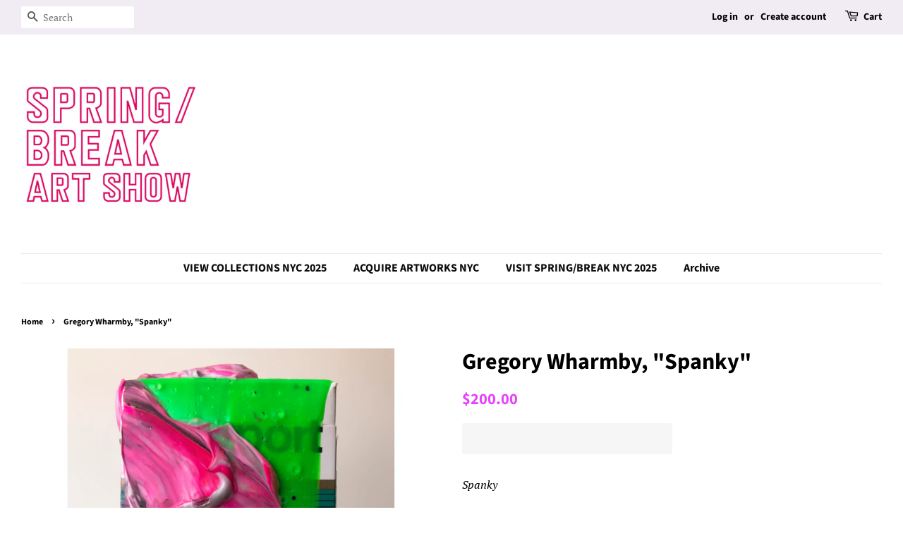

--- FILE ---
content_type: text/css
request_url: https://springbreakartfair.com/cdn/shop/t/4/assets/theme.scss.css?v=44576563697645568841759259399
body_size: 8002
content:
@font-face{font-family:Source Sans Pro;font-weight:700;font-style:normal;src:url(//springbreakartfair.com/cdn/fonts/source_sans_pro/sourcesanspro_n7.41cbad1715ffa6489ec3aab1c16fda6d5bdf2235.woff2?h1=c3ByaW5nYnJlYWthcnRmYWlyLmNvbQ&h2=c3ByaW5nLWJyZWFrLWFydC1zaG93LmFjY291bnQubXlzaG9waWZ5LmNvbQ&hmac=4c30803bba47cf38094f5a354c215744370bab5cf23ce17260bc64ecd3a8d2ef) format("woff2"),url(//springbreakartfair.com/cdn/fonts/source_sans_pro/sourcesanspro_n7.01173495588557d2be0eb2bb2ecdf8e4f01cf917.woff?h1=c3ByaW5nYnJlYWthcnRmYWlyLmNvbQ&h2=c3ByaW5nLWJyZWFrLWFydC1zaG93LmFjY291bnQubXlzaG9waWZ5LmNvbQ&hmac=0a1b0b82dc369c79e1d2f93cdfc6299cdc7f78a4c66472b9cc5710c0f6aa5344) format("woff")}@font-face{font-family:"PT Serif";font-weight:400;font-style:normal;src:url(//springbreakartfair.com/cdn/fonts/pt_serif/ptserif_n4.5dc26655329dc6264a046fc444eea109ea514d3d.woff2?h1=c3ByaW5nYnJlYWthcnRmYWlyLmNvbQ&h2=c3ByaW5nLWJyZWFrLWFydC1zaG93LmFjY291bnQubXlzaG9waWZ5LmNvbQ&hmac=092a2767b0930f8c8d475116506ed66ac1d9494c9bbade8a2b2140f9fc5b952f) format("woff2"),url(//springbreakartfair.com/cdn/fonts/pt_serif/ptserif_n4.1549d2c00b7c71aa534c98bf662cdf9b8ae01b92.woff?h1=c3ByaW5nYnJlYWthcnRmYWlyLmNvbQ&h2=c3ByaW5nLWJyZWFrLWFydC1zaG93LmFjY291bnQubXlzaG9waWZ5LmNvbQ&hmac=c486b3cf1d1fb1afb6950c903cc6dc9b7b6d3b7d3f986d25258ccaecf305e9d3) format("woff")}@font-face{font-family:Source Sans Pro;font-weight:700;font-style:normal;src:url(//springbreakartfair.com/cdn/fonts/source_sans_pro/sourcesanspro_n7.41cbad1715ffa6489ec3aab1c16fda6d5bdf2235.woff2?h1=c3ByaW5nYnJlYWthcnRmYWlyLmNvbQ&h2=c3ByaW5nLWJyZWFrLWFydC1zaG93LmFjY291bnQubXlzaG9waWZ5LmNvbQ&hmac=4c30803bba47cf38094f5a354c215744370bab5cf23ce17260bc64ecd3a8d2ef) format("woff2"),url(//springbreakartfair.com/cdn/fonts/source_sans_pro/sourcesanspro_n7.01173495588557d2be0eb2bb2ecdf8e4f01cf917.woff?h1=c3ByaW5nYnJlYWthcnRmYWlyLmNvbQ&h2=c3ByaW5nLWJyZWFrLWFydC1zaG93LmFjY291bnQubXlzaG9waWZ5LmNvbQ&hmac=0a1b0b82dc369c79e1d2f93cdfc6299cdc7f78a4c66472b9cc5710c0f6aa5344) format("woff")}@font-face{font-family:"PT Serif";font-weight:700;font-style:normal;src:url(//springbreakartfair.com/cdn/fonts/pt_serif/ptserif_n7.05b01f581be1e3c8aaf548f8c90656344869b497.woff2?h1=c3ByaW5nYnJlYWthcnRmYWlyLmNvbQ&h2=c3ByaW5nLWJyZWFrLWFydC1zaG93LmFjY291bnQubXlzaG9waWZ5LmNvbQ&hmac=9263937f44156887ef9afdca8f65a1e72886148fd338f31e179edd0637a34659) format("woff2"),url(//springbreakartfair.com/cdn/fonts/pt_serif/ptserif_n7.f17e4873a71012cbec67e4ce660216ff0a1a81c8.woff?h1=c3ByaW5nYnJlYWthcnRmYWlyLmNvbQ&h2=c3ByaW5nLWJyZWFrLWFydC1zaG93LmFjY291bnQubXlzaG9waWZ5LmNvbQ&hmac=ac1fa736c1f76210d640d856daf4eb235a6ba16f47817b9d62f456a79fe73fc9) format("woff")}@font-face{font-family:"PT Serif";font-weight:400;font-style:italic;src:url(//springbreakartfair.com/cdn/fonts/pt_serif/ptserif_i4.1afa02f8df7ccae6643176d4e6d154b743bbe421.woff2?h1=c3ByaW5nYnJlYWthcnRmYWlyLmNvbQ&h2=c3ByaW5nLWJyZWFrLWFydC1zaG93LmFjY291bnQubXlzaG9waWZ5LmNvbQ&hmac=0a788cefbae8d9efb07d36147dd53e53c1735ff71712ed50f1f1a40cc6595535) format("woff2"),url(//springbreakartfair.com/cdn/fonts/pt_serif/ptserif_i4.7f2e0dc06d42deb66485d571450c1756b37093e3.woff?h1=c3ByaW5nYnJlYWthcnRmYWlyLmNvbQ&h2=c3ByaW5nLWJyZWFrLWFydC1zaG93LmFjY291bnQubXlzaG9waWZ5LmNvbQ&hmac=2145b51032040b6d4c70cdc0ac4d95675771f8c2b7ac0ae9da578bc9aec0235a) format("woff")}@font-face{font-family:"PT Serif";font-weight:700;font-style:italic;src:url(//springbreakartfair.com/cdn/fonts/pt_serif/ptserif_i7.4ff1f7baaf6f5304a2181c5d610af6ed12b35185.woff2?h1=c3ByaW5nYnJlYWthcnRmYWlyLmNvbQ&h2=c3ByaW5nLWJyZWFrLWFydC1zaG93LmFjY291bnQubXlzaG9waWZ5LmNvbQ&hmac=a1b36f48de9bb2cba612692545230c3c20d833a9770d3bdd9edb2bbdb506a876) format("woff2"),url(//springbreakartfair.com/cdn/fonts/pt_serif/ptserif_i7.2848bc6aae0dac68eb07fe4fc086069a0c77264c.woff?h1=c3ByaW5nYnJlYWthcnRmYWlyLmNvbQ&h2=c3ByaW5nLWJyZWFrLWFydC1zaG93LmFjY291bnQubXlzaG9waWZ5LmNvbQ&hmac=2bb57eb90df9bb363b50b07eedd6f2ecc95b4051049e3816449a2f53db73c07c) format("woff")}@font-face{font-family:Source Sans Pro;font-weight:900;font-style:normal;src:url(//springbreakartfair.com/cdn/fonts/source_sans_pro/sourcesanspro_n9.1e67acf3c80599aabb74136a2bc4be83e9bfb685.woff2?h1=c3ByaW5nYnJlYWthcnRmYWlyLmNvbQ&h2=c3ByaW5nLWJyZWFrLWFydC1zaG93LmFjY291bnQubXlzaG9waWZ5LmNvbQ&hmac=a949dc36819de60b0268bcb92385abded2ce5e97b477650ee865a6ea91b33d79) format("woff2"),url(//springbreakartfair.com/cdn/fonts/source_sans_pro/sourcesanspro_n9.2ba8dc05dbd13b357d2dde6bd29738581d84ee80.woff?h1=c3ByaW5nYnJlYWthcnRmYWlyLmNvbQ&h2=c3ByaW5nLWJyZWFrLWFydC1zaG93LmFjY291bnQubXlzaG9waWZ5LmNvbQ&hmac=e0607e02aacbb0e58d0a3b684afa9e15d31f5c43a0d54d0a0ac8a40ba0dbbd9b) format("woff")}.placeholder-svg,.icon--placeholder{display:block;fill:#00000059;background-color:#0000000d;width:100%;height:100%;max-width:100%;max-height:100%;border:1px solid rgba(0,0,0,.15)}.placeholder-noblocks{padding:40px;text-align:center}.placeholder-background{position:absolute;top:0;right:0;bottom:0;left:0}.placeholder-background .icon{border:0}.image-bar__content .placeholder-image{position:absolute;top:0;left:0}.grid-link__image-centered .placeholder-svg{height:initial;max-height:initial}.mfp-bg{top:0;left:0;width:100%;height:100%;z-index:1042;overflow:hidden;position:fixed;background:#fff;opacity:1;filter:alpha(opacity=100)}.mfp-wrap{top:0;left:0;width:100%;height:100%;z-index:1043;position:fixed;outline:none!important;-webkit-backface-visibility:hidden}.mfp-container{text-align:center;position:absolute;width:100%;height:100%;left:0;top:0;padding:0 8px;-webkit-box-sizing:border-box;-moz-box-sizing:border-box;box-sizing:border-box}.mfp-container:before{content:"";display:inline-block;height:100%;vertical-align:middle}.mfp-align-top .mfp-container:before{display:none}.mfp-content{position:relative;display:inline-block;vertical-align:middle;margin:0 auto;text-align:left;z-index:1045}.mfp-inline-holder .mfp-content,.mfp-ajax-holder .mfp-content{width:100%;cursor:auto}.mfp-ajax-cur{cursor:progress}.mfp-zoom-out-cur,.mfp-zoom-out-cur .mfp-image-holder .mfp-close{cursor:-moz-zoom-out;cursor:-webkit-zoom-out;cursor:zoom-out}.mfp-zoom{cursor:pointer;cursor:-webkit-zoom-in;cursor:-moz-zoom-in;cursor:zoom-in}.mfp-auto-cursor .mfp-content{cursor:auto}.mfp-close,.mfp-arrow,.mfp-preloader,.mfp-counter{-webkit-user-select:none;-moz-user-select:none;user-select:none}.mfp-loading.mfp-figure{display:none}.mfp-hide{display:none!important}.mfp-preloader{color:#ccc;position:absolute;top:50%;width:auto;text-align:center;margin-top:-.8em;left:8px;right:8px;z-index:1044}.mfp-preloader a{color:#ccc}.mfp-preloader a:hover{color:#fff}.mfp-s-ready .mfp-preloader,.mfp-s-error .mfp-content{display:none}button.mfp-close,button.mfp-arrow{overflow:visible;cursor:pointer;background:transparent;border:0;-webkit-appearance:none;display:block;outline:none;padding:0;z-index:1046;-webkit-box-shadow:none;box-shadow:none}button::-moz-focus-inner{padding:0;border:0}.mfp-close{width:44px;height:44px;line-height:44px;position:absolute;right:0;top:0;text-decoration:none;text-align:center;opacity:.65;filter:alpha(opacity=65);padding:0 0 18px 10px;color:#000;font-style:normal;font-size:28px;font-family:Arial,Baskerville,monospace}.mfp-close:hover,.mfp-close:focus{opacity:1;filter:alpha(opacity=100)}.mfp-close:active{top:1px}.mfp-close-btn-in .mfp-close{color:#333}.mfp-image-holder .mfp-close,.mfp-iframe-holder .mfp-close{color:#fff;right:-6px;text-align:right;padding-right:6px;width:100%}.mfp-counter{position:absolute;top:0;right:0;color:#ccc;font-size:12px;line-height:18px;white-space:nowrap}.mfp-arrow{position:absolute;opacity:.65;filter:alpha(opacity=65);margin:-55px 0 0;top:50%;padding:0;width:90px;height:110px;-webkit-tap-highlight-color:rgba(0,0,0,0)}.mfp-arrow:active{margin-top:-54px}.mfp-arrow:hover,.mfp-arrow:focus{opacity:1;filter:alpha(opacity=100)}.mfp-arrow:before,.mfp-arrow:after,.mfp-arrow .mfp-b,.mfp-arrow .mfp-a{content:"";display:block;width:0;height:0;position:absolute;left:0;top:0;margin-top:35px;margin-left:35px;border:medium inset transparent}.mfp-arrow:after,.mfp-arrow .mfp-a{border-top-width:13px;border-bottom-width:13px;top:8px}.mfp-arrow:before,.mfp-arrow .mfp-b{border-top-width:21px;border-bottom-width:21px;opacity:.7}.mfp-arrow-left{left:0}.mfp-arrow-left:after,.mfp-arrow-left .mfp-a{border-right:17px solid #FFF;margin-left:31px}.mfp-arrow-left:before,.mfp-arrow-left .mfp-b{margin-left:25px;border-right:27px solid #3F3F3F}.mfp-arrow-right{right:0}.mfp-arrow-right:after,.mfp-arrow-right .mfp-a{border-left:17px solid #FFF;margin-left:39px}.mfp-arrow-right:before,.mfp-arrow-right .mfp-b{border-left:27px solid #3F3F3F}.mfp-iframe-holder{padding-top:40px;padding-bottom:40px}.mfp-iframe-holder .mfp-content{line-height:0;width:100%;max-width:900px}.mfp-iframe-holder .mfp-close{top:-40px}.mfp-iframe-scaler{width:100%;height:0;overflow:hidden;padding-top:56.25%}.mfp-iframe-scaler iframe{position:absolute;display:block;top:0;left:0;width:100%;height:100%;box-shadow:0 0 8px #0009;background:#000}img.mfp-img{width:auto;max-width:100%;height:auto;display:block;line-height:0;-webkit-box-sizing:border-box;-moz-box-sizing:border-box;box-sizing:border-box;padding:40px 0;margin:0 auto}.mfp-figure{line-height:0}.mfp-figure:after{content:"";position:absolute;left:0;top:40px;bottom:40px;display:block;right:0;width:auto;height:auto;z-index:-1;box-shadow:0 0 8px #0009;background:#444}.mfp-figure small{color:#bdbdbd;display:block;font-size:12px;line-height:14px}.mfp-figure figure{margin:0}.mfp-bottom-bar{margin-top:-36px;position:absolute;top:100%;left:0;width:100%;cursor:auto}.mfp-title{text-align:left;line-height:18px;color:#f3f3f3;word-wrap:break-word;padding-right:36px}.mfp-image-holder .mfp-content{max-width:100%}.mfp-gallery .mfp-image-holder .mfp-figure{cursor:pointer}@media screen and (max-width: 800px) and (orientation: landscape),screen and (max-height: 300px){.mfp-img-mobile .mfp-image-holder{padding-left:0;padding-right:0}.mfp-img-mobile img.mfp-img{padding:0}.mfp-img-mobile .mfp-figure:after{top:0;bottom:0}.mfp-img-mobile .mfp-figure small{display:inline;margin-left:5px}.mfp-img-mobile .mfp-bottom-bar{background:#0009;bottom:0;margin:0;top:auto;padding:3px 5px;position:fixed;-webkit-box-sizing:border-box;-moz-box-sizing:border-box;box-sizing:border-box}.mfp-img-mobile .mfp-bottom-bar:empty{padding:0}.mfp-img-mobile .mfp-counter{right:5px;top:3px}.mfp-img-mobile .mfp-close{top:0;right:0;width:35px;height:35px;line-height:35px;background:#0009;position:fixed;text-align:center;padding:0}}@media all and (max-width: 900px){.mfp-arrow{-webkit-transform:scale(.75);transform:scale(.75)}.mfp-arrow-left{-webkit-transform-origin:0;transform-origin:0}.mfp-arrow-right{-webkit-transform-origin:100%;transform-origin:100%}.mfp-container{padding-left:6px;padding-right:6px}}.mfp-ie7 .mfp-img{padding:0}.mfp-ie7 .mfp-bottom-bar{width:600px;left:50%;margin-left:-300px;margin-top:5px;padding-bottom:5px}.mfp-ie7 .mfp-container{padding:0}.mfp-ie7 .mfp-content{padding-top:44px}.mfp-ie7 .mfp-close{top:0;right:0;padding-top:0}h1,.h1{font-size:2em;line-height:1.2}h2,.h2{font-size:1.75em;line-height:1.3}h3,.h3{font-size:1.375em;line-height:1.4}h4,.h4,.tags{font-size:1em;line-height:1.6}h4,.h4{font-size:1em;font-weight:700}h5,.h5{font-size:1em;line-height:1.6}h6,.h6{font-size:.875em;line-height:1.7}.site-footer p,.site-footer li,.site-footer .rte,.site-footer input{font-size:.85em}.main-content{margin-top:15px}.template-index .main-content{margin-top:0}.main-content{padding-bottom:0}.main-content:after{content:"";display:block;padding-top:60px;border-bottom:1px solid #ebebeb}html,body{background:#fff}.index-section{padding-top:17.5px;padding-bottom:17.5px}@media screen and (min-width: 769px){.index-section{padding-top:27.5px;padding-bottom:27.5px}}.shopify-section:first-child .index-section{padding-top:0;border-top:0}.shopify-section:last-child .index-section{padding-bottom:0}.header-bar{*zoom: 1;font-family:Source Sans Pro,sans-serif;font-size:.875em;font-weight:700;font-style:normal;background-color:#f1ebf4;color:#000;padding-top:2px;padding-bottom:2px;text-align:center}.header-bar:after{content:"";display:table;clear:both}@media screen and (min-width: 769px){.header-bar{text-align:right;padding-top:8px;padding-bottom:8px}}.header-bar a,.header-bar button{color:#000}.header-bar a:hover,.header-bar a:active,.header-bar a:focus,.header-bar button:hover,.header-bar button:active,.header-bar button:focus{outline-color:#000}.header-bar .inline-list,.header-bar .inline-list li{margin-bottom:0}@media screen and (min-width: 769px){.header-bar__left{text-align:left;width:33.33%}.header-bar__right{width:66.66%}}.header-bar__module{margin-bottom:15px}.header-bar__right .header-bar__module:last-child{margin-bottom:0}@media screen and (min-width: 769px){.header-bar__module{display:inline-block;vertical-align:middle;text-align:left;margin-bottom:0}}.header-bar__module--list{list-style:none;margin:0}.header-bar__module--list li{display:inline-block;margin:0}.header-bar__module--list li+li{margin-left:6px}.cart-page-link{display:inline-block}.header-bar__cart-icon{font-size:1.4em;margin-right:4px}.hidden-count,.header-bar__sep{display:none}@media screen and (min-width: 769px){.header-bar__sep{color:#000;opacity:.4;display:inline-block;padding:0 10px}}.header-bar__message,.header-message{max-width:100%;overflow:hidden}.header-bar__search{*zoom: 1;position:relative;background-color:#fff;border:0 none;border-radius:2px;min-width:100px}.header-bar__search:after{content:"";display:table;clear:both}@media screen and (min-width: 769px){.header-bar__search{max-width:160px;margin-left:20px}.header-bar__search:first-of-type{margin-left:0}}@media screen and (max-width: 768px){.header-bar__search{margin:12px 30px}}@media screen and (max-width: 480px){.header-bar__search{margin:12px 15px}}.header-bar__search form,.header-bar__search input,.header-bar__search button{margin-bottom:0}.header-bar__search-input[type=search]{display:block;width:60%;float:right;background:transparent;border-color:transparent;padding:5px 0}.header-bar__search-input[type=search]:focus{background:transparent;border-color:transparent}.header-bar__search-submit{position:absolute;display:block;float:left;width:40%;font-size:16px;padding:4px 0;min-height:auto}.supports-fontface .header-bar__search-submit{width:20%}.supports-fontface .header-bar__search-input[type=search]{width:100%;padding-left:30px}@media screen and (max-width: 768px){.supports-fontface .header-bar__search-form{position:relative}.supports-fontface .header-bar__search-submit{width:35px;position:absolute;top:0;left:0}.supports-fontface .header-bar__search-input[type=search]{width:100%;padding-left:35px}}.header-bar__search .btn,.header-bar__search .btn:hover,.header-bar__search .btn:focus{background:transparent;color:#555}.announcement-bar--mobile{padding-top:5px;padding-bottom:5px}.grid-link__container{margin-bottom:-30px}.grid-link,.grid-link--focus{position:relative;display:block;padding-bottom:30px;line-height:1.3}.grid-link:hover .grid-link__image,.grid-link:active .grid-link__image,.grid-link--focus:hover .grid-link__image,.grid-link--focus:active .grid-link__image{opacity:.8}.grid-link--focus{padding:20px;box-shadow:0 1px 1px #0000001a;margin-bottom:30px}.grid-link--focus:before{display:block;content:"";position:absolute;top:0;left:0;right:0;bottom:0;background-color:#0000;-webkit-transition:all .08s ease-in;-moz-transition:all .08s ease-in;-ms-transition:all .08s ease-in;-o-transition:all .08s ease-in;transition:all .08s ease-in}.grid-link--focus:hover,.grid-link--focus:active{top:0;left:0;right:0;bottom:0}.grid-link__image{position:relative;display:table;table-layout:fixed;width:100%;margin:0 auto 10px;-webkit-transition:opacity .08s ease-in;-moz-transition:opacity .08s ease-in;-ms-transition:opacity .08s ease-in;-o-transition:opacity .08s ease-in;transition:opacity .08s ease-in}.grid-link__image img{display:block;margin:0 auto;max-width:100%;max-height:600px}.grid-link__image--loading{background-color:#000;-webkit-animation:placeholder-background-loading 1.5s linear infinite;animation:placeholder-background-loading 1.5s linear infinite}.grid-link__image-centered{display:table-cell;vertical-align:middle;width:100%;overflow:hidden}.sold-out .grid-link__image-sold-out img{opacity:.4;filter:alpha(opacity=40)}.grid-link__title,.grid-link__meta{position:relative;margin-bottom:5px}.grid-link__title{color:#000;font-family:Source Sans Pro,sans-serif;font-size:.9em;line-height:1.4;font-weight:700}.grid-link__vendor{font-size:.85em;font-weight:400}.grid-link__meta{font-family:Source Sans Pro,sans-serif;font-size:.75em;line-height:1.5;color:#1a1a1a}.grid-link__sale_price{opacity:.95;filter:alpha(opacity=95)}.grid-link__unit-price{font-size:1em}.badge{display:table;position:absolute;width:60px;height:60px;background-color:#e642fc;color:#fdfdfd;border-radius:50%;text-transform:uppercase;font-weight:700;text-align:center;font-size:.75em;line-height:1.1;z-index:10}.badge--sold-out{top:50%;left:50%;margin-top:-30px;margin-left:-30px;background-color:#e642fc;color:#fdfdfd}.badge--sale{top:-12px;right:-12px}.badge__text{display:table-cell;vertical-align:middle;padding:2px 8px 0}.badge__text--small{font-size:8px;padding-top:0}@-webkit-keyframes placeholder-background-loading{0%{opacity:.02}50%{opacity:.05}to{opacity:.02}}@-ms-keyframes placeholder-background-loading{0%{opacity:.02}50%{opacity:.05}to{opacity:.02}}@keyframes placeholder-background-loading{0%{opacity:.02}50%{opacity:.05}to{opacity:.02}}.mobile-nav-trigger,.mobile-cart-page-link{font-weight:900}.mobile-nav-trigger .icon,.mobile-cart-page-link .icon{position:relative;top:-1px;vertical-align:middle;padding-right:4px}.mobile-nav-trigger{display:block;float:left;background:none;border:0 none;padding:0;margin:0}.mobile-nav-trigger .icon{font-size:1.4em}.mobile-cart-page-link{display:block;float:right}.mobile-cart-page-link .header-bar__cart-icon{font-size:1.4em}.mobile-cart-page-link .cart-count:before{display:inline;content:"("}.mobile-cart-page-link .cart-count:after{display:inline;content:")"}.mobile-nav{display:none;list-style:none;text-align:left;margin:0}.mobile-nav li{margin:0}.mobile-nav__link{display:block;border-top:1px solid black;border-color:#0003}.mobile-nav__link>a{display:block;padding:12px 15px;font-size:.9375em;font-family:Source Sans Pro,sans-serif;font-weight:700;font-style:normal;text-transform:uppercase}@media screen and (min-width: 480px){.mobile-nav__link>a{padding-left:30px;padding-right:30px}}.mobile-nav__sublist-expand,.mobile-nav__sublist-contract{display:inline-block;font-size:.6em;vertical-align:middle;margin:-2px 0 0 4px}.mobile-nav__sublist-contract{display:none}.mobile-nav__sublist-trigger.is-active .mobile-nav__sublist-contract{display:inline-block}.mobile-nav__sublist-trigger.is-active .mobile-nav__sublist-expand{display:none}.mobile-nav__sublist{list-style:none;margin:0;display:none;background-color:#fff}.mobile-nav__sublist-link a{display:block;color:#0b0b0b;font-size:.9375em;font-family:Source Sans Pro,sans-serif;font-weight:700;font-style:normal;border-top:1px solid #ebebeb;padding:12px 30px}.mobile-nav__sublist-link a:hover{opacity:1;color:#e642fc}.mobile-nav__sublist--grandchilds .mobile-nav__sublist-link a{padding-left:60px}.newsletter-grid{display:flex;flex-wrap:wrap}.newsletter-section .grid-uniform{margin-left:0}.newsletter-section #contact_form,.newsletter-section .section-header__title{margin-bottom:0}.newsletter-section .section-header__title-spacing{margin-bottom:15px}.newsletter-wrapper .grid-uniform{margin-left:0}.newsletter-grid__item{padding:0}.newsletter-content-wrapper{display:flex;justify-content:center;flex-direction:column;height:100%;padding:50px 15%}.newsletter-content p{margin:0}.newsletter-section .input-group{display:block}.newsletter-section .input-group-field,.newsletter-section .errors{margin-bottom:10px}.featured-images .grid__item{margin-bottom:15px}.collection__grid-image-wrapper{width:100%;position:relative;margin:0 auto}.collection__grid-image{width:100%;position:absolute;top:0;left:0}.custom-content{display:-webkit-flex;display:-ms-flexbox;display:flex;width:100%;-ms-flex-align:stretch;-webkit-align-items:stretch;-moz-align-items:stretch;-ms-align-items:stretch;-o-align-items:stretch;align-items:stretch;-webkit-flex-wrap:wrap;-moz-flex-wrap:wrap;-ms-flex-wrap:wrap;flex-wrap:wrap;width:auto;margin-bottom:-30px;margin-left:-30px}@media screen and (max-width: 480px){.custom-content{margin-bottom:-22px;margin-left:-22px}}.custom__item{-webkit-flex:0 0 auto;-moz-flex:0 0 auto;-ms-flex:0 0 auto;flex:0 0 auto;margin-bottom:30px;padding-left:30px;max-width:100%}@media screen and (max-width: 480px){.custom__item{-webkit-flex:0 0 auto;-moz-flex:0 0 auto;-ms-flex:0 0 auto;flex:0 0 auto;padding-left:22px;margin-bottom:22px}.custom__item.small--one-half{-webkit-flex:1 0 50%;-moz-flex:1 0 50%;-ms-flex:1 0 50%;flex:1 0 50%;max-width:400px;margin-left:auto;margin-right:auto}}.custom__item-inner{position:relative;display:inline-block;text-align:left;max-width:100%}.custom__item-inner--video,.custom__item-inner--html{display:block}.align--top-middle{text-align:center}.align--top-right{text-align:right}.align--middle-left{-ms-flex-item-align:center;-webkit-align-self:center;align-self:center}.align--center{-ms-flex-item-align:center;-webkit-align-self:center;align-self:center;text-align:center}.align--middle-right{-ms-flex-item-align:center;-webkit-align-self:center;align-self:center;text-align:right}.align--bottom-left{-ms-flex-item-align:flex-end;-webkit-align-self:flex-end;align-self:flex-end}.align--bottom-middle{-ms-flex-item-align:flex-end;-webkit-align-self:flex-end;align-self:flex-end;text-align:center}.align--bottom-right{-ms-flex-item-align:flex-end;-webkit-align-self:flex-end;align-self:flex-end;text-align:right}.rich-text__heading--medium{font-size:1.75em}.rich-text__heading--small{font-size:1.375em}.rich-text__text--large{font-size:1.125em}.rich-text__text--small{font-size:.875em}.feature-row{display:-webkit-flex;display:-ms-flexbox;display:flex;width:100%;-webkit-justify-content:space-between;-ms-justify-content:space-between;justify-content:space-between;-ms-flex-align:center;-webkit-align-items:center;-moz-align-items:center;-ms-align-items:center;-o-align-items:center;align-items:center}@media screen and (max-width: 768px){.feature-row{-webkit-flex-wrap:wrap;-moz-flex-wrap:wrap;-ms-flex-wrap:wrap;flex-wrap:wrap}}.feature-row__item{-webkit-flex:0 1 50%;-moz-flex:0 1 50%;-ms-flex:0 1 50%;flex:0 1 50%}@media screen and (max-width: 768px){.feature-row__item{-webkit-flex:1 1 100%;-moz-flex:1 1 100%;-ms-flex:1 1 100%;flex:1 1 100%;max-width:100%}}.feature-row__image-wrapper{position:relative;margin:0 auto}.feature-row__image{display:block;margin:0 auto}@media screen and (max-width: 768px){.feature-row__image{order:1}}.supports-js .feature-row__image{position:absolute;top:0;left:0;width:100%}.no-js .feature-row__image{clip:rect(0 0 0 0);clip:rect(0,0,0,0);overflow:hidden;position:absolute;height:1px;width:1px}.feature-row__text{padding-top:35px;padding-bottom:35px}@media screen and (max-width: 768px){.feature-row__text{order:2;padding-bottom:0}}@media screen and (min-width: 769px){.feature-row__text--left{padding-left:35px}.feature-row__text--right{padding-right:35px}}@media screen and (min-width: 769px){.featured-row__subtext{font-size:1.125em}}.featured-blog__post{margin-bottom:30px}@media screen and (max-width: 480px){.featured-blog__post{margin-bottom:37.5px}}.featured-blog__post .article__featured-image{position:absolute;top:0;left:0;width:100%;display:block}.featured-blog__post .article__featured-image-wrapper{position:relative;margin-bottom:30px}@media screen and (max-width: 480px){.featured-blog__post .article__featured-image-wrapper{margin-bottom:22px}}.no-js .featured-blog__post .article__featured-image-wrapper{clip:rect(0 0 0 0);clip:rect(0,0,0,0);overflow:hidden;position:absolute;height:1px;width:1px}.featured-blog__post .rte{margin-top:22.5px}@media screen and (max-width: 480px){.featured-blog__post .rte{margin-bottom:16.5px}}.featured-blog__post .h3{margin-top:-5px}.featured-blog__post .featured-blog__meta{font-size:.85em;margin-bottom:-5px}.placeholder .article__featured-link{margin-bottom:30px}@media screen and (max-width: 480px){.placeholder .article__featured-link{margin-bottom:22px}}.map-section__wrapper{display:-webkit-flex;display:-ms-flexbox;display:flex;width:100%;-webkit-flex-wrap:wrap;-moz-flex-wrap:wrap;-ms-flex-wrap:wrap;flex-wrap:wrap}.map-section__content{-webkit-flex:1 1 auto;-moz-flex:1 1 auto;-ms-flex:1 1 auto;flex:1 1 auto;min-width:50%;overflow:hidden;position:relative}@media screen and (max-width: 768px){.map-section__content{-webkit-flex:0 1 100%;-moz-flex:0 1 100%;-ms-flex:0 1 100%;flex:0 1 100%;max-width:100%}}.map-section__image{height:100%;background-size:cover;background-position:center}@media screen and (max-width: 768px){.map-section__image{order:1}}@media screen and (min-width: 769px){.map-section__image{position:absolute;top:0;bottom:0;left:0;right:0}}.map-section--display-map .map-section__image{display:none!important}.map-section__background-wrapper{background-color:#0000000d}.map-section__placeholder{height:100%}@media screen and (min-width: 769px){.map-section__placeholder{position:absolute;top:0;bottom:0;left:0;right:0}}.map-section--display-map .map-section__placeholder{display:none!important}.map-section__text{padding:30px;background-color:#f4f4f4}@media screen and (max-width: 768px){.map-section__text{order:0}}.map-section__text .icon-pin{height:12px}.map-section__container{width:100%;height:55vh}@media screen and (min-width: 769px){.map-section__container{position:absolute!important;top:0;left:0;height:100%}}@media screen and (min-width: 769px){.map-section--load-error{width:50%;margin:0 auto}}.map-section--load-error .errors{width:100%}.gallery__image-container{position:relative}.gallery__image-wrapper img{position:absolute;top:0;left:0;right:0;width:100%}.no-js .gallery__image-wrapper{clip:rect(0 0 0 0);clip:rect(0,0,0,0);overflow:hidden;position:absolute;height:1px;width:1px}.mfp-bg{background-color:#fff}.mfp-bg.mfp-fade{-webkit-backface-visibility:hidden;opacity:0;-webkit-transition:all .3s ease-out;-moz-transition:all .3s ease-out;-ms-transition:all .3s ease-out;-o-transition:all .3s ease-out;transition:all .3s ease-out}.mfp-bg.mfp-fade.mfp-ready{opacity:1;filter:alpha(opacity=100)}.mfp-bg.mfp-fade.mfp-removing{-webkit-transition:all .3s ease-out;-moz-transition:all .3s ease-out;-ms-transition:all .3s ease-out;-o-transition:all .3s ease-out;transition:all .3s ease-out;opacity:0;filter:alpha(opacity=0)}.mfp-fade.mfp-wrap .mfp-content{opacity:0;-webkit-transition:all .3s ease-out;-moz-transition:all .3s ease-out;-ms-transition:all .3s ease-out;-o-transition:all .3s ease-out;transition:all .3s ease-out}.mfp-fade.mfp-wrap.mfp-ready .mfp-content{opacity:1}.mfp-fade.mfp-wrap.mfp-removing{-webkit-transition:all .3s ease-out;-moz-transition:all .3s ease-out;-ms-transition:all .3s ease-out;-o-transition:all .3s ease-out;transition:all .3s ease-out}.mfp-fade.mfp-wrap.mfp-removing .mfp-content,.mfp-fade.mfp-wrap.mfp-removing button{opacity:0}.mfp-counter{display:none}.mfp-gallery .mfp-image-holder .mfp-figure{cursor:zoom-out}.mfp-figure:after{box-shadow:none}.mfp-img{background-color:#fff}button.mfp-close{margin:30px;font-size:2.5em;font-weight:300px;opacity:1;filter:alpha(opacity=100);color:#000}button.mfp-arrow{top:0;height:100%;width:20%;margin:0;opacity:1;filter:alpha(opacity=100)}button.mfp-arrow:after,button.mfp-arrow .mfp-a{display:none}button.mfp-arrow:before,button.mfp-arrow .mfp-b{display:none}button.mfp-arrow:active{margin-top:0}.mfp-chevron{position:absolute;pointer-events:none}.mfp-chevron:before{content:"";display:inline-block;position:relative;vertical-align:top;height:25px;width:25px;border-style:solid;border-width:4px 4px 0 0;-webkit-transform:rotate(-45deg);-moz-transform:rotate(-45deg);-ms-transform:rotate(-45deg);-o-transform:rotate(-45deg);transform:rotate(-45deg)}.mfp-chevron.mfp-chevron-right{right:55px}.mfp-chevron.mfp-chevron-right:before{-webkit-transform:rotate(45deg);-moz-transform:rotate(45deg);-ms-transform:rotate(45deg);-o-transform:rotate(45deg);transform:rotate(45deg)}.mfp-chevron.mfp-chevron-left{left:55px}.mfp-chevron.mfp-chevron-left:before{-webkit-transform:rotate(-135deg);-moz-transform:rotate(-135deg);-ms-transform:rotate(-135deg);-o-transform:rotate(-135deg);transform:rotate(-135deg)}.slideshow-section{padding-bottom:35px}@media screen and (min-width: 769px){.slideshow-section{padding-bottom:0}}.flexslider{margin:0;padding:0;overflow:visible!important}.flexslider--adapt,.flexslider--adapt .flex-viewport{max-height:90vh}.flexslider--adapt.flexslider--slide .slides{max-height:90vh;position:absolute;top:0;bottom:0;left:0;right:0}.flexslider li{margin:0;max-width:100%}.flexslider .slides__slide{display:none;margin:0;position:relative;-webkit-backface-visibility:hidden;-moz-backface-visibility:hidden;-ms-backface-visibility:hidden;-o-backface-visibility:hidden;backface-visibility:hidden}.flexslider--adapt .slides__slide{height:100%;overflow:hidden}.flexslider--adapt.flexslider--fade .slides__slide{position:absolute!important;top:0;bottom:0;left:0;right:0}.slide-hide,.slide-hide>img{height:1px}.slide-hide .slides__image,.slide-hide .placeholder-svg{display:none}.slides__image{width:100%;max-width:100%;margin:0 auto;display:block;object-fit:cover}.flexslider--adapt .slides__image,.flexslider--adapt .placeholder-svg{height:100%;overflow:hidden}.slides{*zoom: 1}.slides:after{content:"";display:table;clear:both}html[xmlns] .slides{display:block}* html .slides{height:1%}.no-js .slides>li:first-child{display:block}.flexslider{position:relative;zoom:1}.flex-viewport{max-height:2000px;-webkit-transition:all 1s ease;-moz-transition:all 1s ease;-o-transition:all 1s ease;transition:all 1s ease}.loading .flex-viewport{max-height:300px}.flexslider .slides{zoom:1}.carousel li{margin-right:5px}.slider__controls-container{position:relative}.slider__controls-button{width:44px;height:44px;position:absolute;margin:3px 0;border-style:none;background:transparent}.slider__controls-button .icon{font-size:.7rem;color:#e642fc;opacity:1;-webkit-transition:opacity .3s ease-out;-moz-transition:opacity .3s ease-out;-ms-transition:opacity .3s ease-out;-o-transition:opacity .3s ease-out;transition:opacity .3s ease-out}.slider__controls-button:hover .icon{opacity:.5}.slider__controls-button--pause{right:-15px}.slider__controls-button--pause .icon{height:.5rem;font-size:.5rem}.icon-pause{display:block}.is-paused .icon-pause,.icon-play{display:none}.is-paused .icon-play{display:block}.slider-navigation{position:relative;margin:0;z-index:2;list-style:none}.slider-navigation li{margin:0}.flex-control-nav{width:100%;text-align:center;margin:0;padding:10px 0;list-style:none;z-index:3}.flex-control-nav li{margin:0 4px;display:inline-block;zoom:1;vertical-align:middle}.flex-control-paging li a{width:12px;height:12px;display:block;background-color:#e642fc;cursor:pointer;text-indent:-9999px;border-radius:20px;border:2px solid #fff;-webkit-transition:opacity .3s ease-out;-moz-transition:opacity .3s ease-out;-ms-transition:opacity .3s ease-out;-o-transition:opacity .3s ease-out;transition:opacity .3s ease-out}.flex-control-paging li a:hover{opacity:.5;background-color:#e642fc}.flex-control-paging li a.flex-active{background-color:#fff;border-color:#e642fc;cursor:default}.flex-control-thumbs{margin:5px 0 0;position:static;overflow:hidden}.flex-control-thumbs li{width:25%;float:left;margin:0}.flex-control-thumbs img{width:100%;display:block;opacity:.7;cursor:pointer}.flex-control-thumbs img:hover{opacity:1}.flex-control-thumbs .flex-active{opacity:1;cursor:default}.flexslider .slides{margin:0;padding:0;list-style-type:none}.slides__slide:before{content:"";position:absolute;top:0;right:0;bottom:0;left:0;background-color:#000;opacity:0}@media screen and (max-width: 768px){.slides__slide:before{content:none}}.slideshow__mobile-text-container{display:block}@media screen and (min-width: 769px){.slideshow__mobile-text-container{display:none}}.slides__text-content{width:80%;margin:0 auto;position:absolute;top:50%;left:0;right:0;-webkit-transform:translateY(-50%);-moz-transform:translateY(-50%);-ms-transform:translateY(-50%);-o-transform:translateY(-50%);transform:translateY(-50%);z-index:1}.slide-hide .slides__text-content{display:none}.no-js .slides__text-content:after{opacity:0;visibility:hidden;content:none}.slides__text-content--mobile{display:none;position:relative;transform:none;margin-top:22px;padding-bottom:1rem}.no-js .slides__text-content--mobile:first-of-type{display:block}.slides-text-content-wrapper-left{width:50%}.slides-text-content-wrapper-right{width:50%;margin-left:auto}.slides__title{display:none;margin-bottom:0}@media screen and (min-width: 769px){.slides__title{display:block}}.slides__title--small{font-size:1.75em}.slides__title--large{font-size:2.25em}.slides__title--mobile{display:block}@media screen and (min-width: 769px){.slides__title--mobile{display:none}}.slides__btn{display:none;border:none}@media screen and (min-width: 769px){.slides__btn{display:block}}.slides__title+.slides__btn{margin-top:45px}.slides__btn{max-width:100%;display:none;word-wrap:break-word;min-height:3.125rem;line-height:2.2}@media screen and (min-width: 769px){.slides__btn{display:inline-block}}.slides__btn--mobile{display:inline-block}@media screen and (min-width: 769px){.slides__btn--mobile{display:none}}.slide-hide .slides__btn{display:none}.social-sharing{font-family:HelveticaNeue,Helvetica Neue,Helvetica,Arial,sans-serif}.social-sharing *{-webkit-box-sizing:border-box;-moz-box-sizing:border-box;box-sizing:border-box}.social-sharing a{display:inline-block;color:#fff;border-radius:2px;margin:5px 10px 5px 0;height:22px;line-height:22px;text-decoration:none;font-weight:400}.social-sharing a:hover{color:#fff}.social-sharing span{display:inline-block;vertical-align:top;height:22px;line-height:22px;font-size:12px}.social-sharing .icon{padding:0 5px 0 10px}.social-sharing .icon:before{line-height:22px}.social-sharing.is-large a{height:44px;line-height:44px}.social-sharing.is-large a span{height:44px;line-height:44px;font-size:18px}.social-sharing.is-large a .icon{padding:0 10px 0 18px}.social-sharing.is-large a .icon:before{line-height:44px}.share-title{font-weight:700;font-size:12px;padding-right:10px}.is-large .share-title{padding-right:16px}.share-facebook{background-color:#3b5998}.share-facebook:hover{background-color:#2d4373}.share-twitter{background-color:#00aced}.share-twitter:hover{background-color:#0087ba}.share-pinterest{background-color:#cb2027}.share-pinterest:hover{background-color:#9f191f}.social-sharing.is-clean a{background-color:#fff;border:1px solid #ececec;color:#333;height:30px;line-height:30px}.social-sharing.is-clean a span{height:30px;line-height:30px;font-size:13px}.social-sharing.is-clean a:hover{background-color:#ececec}.social-sharing.is-clean a .share-title{font-weight:400}.social-sharing.is-clean .icon-facebook{color:#3b5998}.social-sharing.is-clean .icon-twitter{color:#00aced}.social-sharing.is-clean .icon-pinterest{color:#cb2027}.order-table{border:1px solid #ebebeb}.order-table a{color:#000}.order-table th,.order-table td{border:0}.order-table tbody th,.order-table tfoot th{font-weight:400;text-transform:none;letter-spacing:0}.order-table tbody tr+tr{border-top:1px solid #ebebeb}.order-table thead{border-bottom:1px solid black}.order-table tfoot{border-top:1px solid black}.order-table tfoot tr:first-child th,.order-table tfoot tr:first-child td{padding-top:1.25em}.order-table tfoot tr:nth-last-child(2) th,.order-table tfoot tr:nth-last-child(2) td{padding-bottom:1.25em}.order-table tfoot tr:last-child th,.order-table tfoot tr:last-child td{border-top:1px solid black;font-weight:700;padding-top:1.25em;padding-bottom:1.25em}@media screen and (min-width: 768px){.order-table tbody tr:first-child th,.order-table tbody tr:first-child td{padding-top:1.25em}.order-table tbody tr:last-child th,.order-table tbody tr:last-child td{padding-bottom:1.25em}.order-table tbody tr:last-child th .order-discount--list,.order-table tbody tr:last-child td .order-discount--list{margin-bottom:0}.order-table tfoot tr td,.order-table tfoot tr th{vertical-align:bottom}}@media screen and (max-width: 767px){.order-table{border:0}.order-table thead{display:none}.order-table th,.order-table td{float:left;clear:left;width:100%;text-align:right;padding:.5rem 0;border:0;margin:0}.order-table th:before,.order-table td:before{content:attr(data-label);float:left;text-align:left;padding-right:2em;max-width:80%}.order-table tbody tr th:first-child{padding-top:1.25em}.order-table tbody tr td:last-child{padding-bottom:1.25em}.order-table tbody th:before,.order-table tbody td:before{font-weight:700}}@media screen and (max-width: 767px){.order-table__product{display:flex;justify-content:space-between}}.order-discount{text-transform:uppercase;color:#e642fc;display:block;line-height:1.2em}.order-discount .icon-saletag{margin-right:.8em;font-size:.9em}.order-discount--title{word-break:break-word;padding-right:1em}.order-discount--cart{font-size:.85em}.order-discount--list{margin:.8em 0 .6em 1.3em;list-style:none;padding:0}.order-discount--price{margin-bottom:0}.order-discount__item{text-indent:-1.5em}.order-discount__item+.order-discount__item{margin-top:.6em}@media screen and (max-width: 767px){.order-discount-wrapper{display:flex;justify-content:space-between;width:100%}}.order-discount-cart-wrapper{display:flex;justify-content:flex-end;margin-bottom:7.5px}.order-discount__line{vertical-align:bottom}.template-password{height:100vh;text-align:center}.password-page__wrapper{display:table;height:100%;width:100%;background-image:url(//springbreakartfair.com/cdn/shop/t/4/assets/password-page-background.jpg?v=129873446965807520001579548047);background-size:cover;background-repeat:no-repeat;color:#fff}.password-page__wrapper a{color:inherit}.password-page__wrapper hr{padding:15px 0;margin:0 auto;max-width:60px;border-color:inherit}.password-page__wrapper .social-sharing a{color:#fff}.password-page__wrapper .social-sharing.is-clean a{color:#333;background:#fff}.password-page__wrapper .social-sharing.is-clean a:hover{background:#ececec}.password-header-section{display:table-row}.password-page__header{display:table-cell;height:1px}.password-page__header__inner{padding:15px 30px}.password-page__logo{margin-top:90px;color:inherit}.password-page__logo .logo{max-width:100%}.password-page__main{display:table-row;width:100%;height:100%;margin:0 auto}.password-page__main__inner{display:table-cell;vertical-align:middle;padding:15px 30px}.password-page__hero{font-family:Source Sans Pro,sans-serif;font-weight:700;font-style:normal;font-size:2.625em;line-height:1.25;text-transform:none;letter-spacing:0;text-rendering:optimizeLegibility}@media screen and (min-width: 481px){.password-page__hero{font-size:3.75em}}@media screen and (min-width: 769px){.password-page__hero{font-size:4em}}.password-page__message{font-style:italic;font-size:120%}.password-page__message img{max-width:100%}.password-page__message,.password-page__login-form,.password-page__signup-form{max-width:500px;margin:0 auto}.password-page__message,.password-page__login-form{text-align:center;padding:30px}@media screen and (min-width: 480px){.password-page__login-form,.password-page__signup-form{padding:0 30px}}.password-page__login-form .input-group,.password-page__signup-form .input-group{width:100%}.password-page__login-form .errors ul,.password-page__signup-form .errors ul{list-style-type:none;margin-left:0}.password-page__signup-heading,.password-page__signup-subheading{margin-bottom:25px}.password-page__signup-heading a,.password-page__signup-subheading a{color:#e642fc}.password-page__signup-heading a:hover,.password-page__signup-subheading a:hover{color:#ed74fd}input[type=submit].password-page__login-form__submit,input[type=submit].password-page__signup-form__submit{font-size:.9em}.password-page__social-sharing{margin-top:30px}.password-login,.admin-login{margin-top:15px}.password-login a:hover,.admin-login a:hover{color:inherit}.password-login{font-family:Source Sans Pro,sans-serif;font-weight:700;font-style:normal;font-size:.875em;line-height:14px}.lock-icon-svg{width:14px;height:14px;display:inline-block;vertical-align:baseline}.lock-icon-svg path{fill:currentColor}.admin-login{font-size:95%}.password-page__footer{display:table-row;height:1px;color:inherit}.password-page__footer_inner{display:table-cell;vertical-align:bottom;padding:30px;line-height:24px;font-size:95%}.shopify-link,.shopify-link:hover{color:inherit}.shopify-logo-svg{width:82.28571px;height:24px;display:inline-block;line-height:0;vertical-align:top}.shopify-logo-svg path{fill:currentColor}.shopify-name{clip:rect(0 0 0 0);clip:rect(0,0,0,0);overflow:hidden;position:absolute;height:1px;width:1px}.search__image-wrapper{width:100%;margin:0 auto}.search__image-wrapper.supports-js{position:relative}.search__image{display:block;margin:0 auto}.search__image.lazyload{opacity:0}.supports-js .search__image{position:absolute;top:0;width:100%}.cart__row{position:relative;padding-top:30px}.cart__row+.cart__row{margin-top:30px;border-top:1px solid #ebebeb}.cart__row:first-child{margin-top:0}.cart__row:first-child{padding-top:0;border-top:0 none}.cart__row .js-qty{margin:0}.cart__row--table-large .grid__item{word-wrap:break-word}@media screen and (min-width: 769px){.cart__row--table-large{display:table;table-layout:fixed;width:100%}.cart__row--table-large .grid__item{display:table-cell;vertical-align:middle}}.cart__image-wrapper{width:100%;margin:0 auto}.cart__image-wrapper.supports-js{position:relative}.cart__image{display:block;margin:0 auto}.supports-js .cart__image{position:absolute;top:0;width:100%}.cart__image.lazyload{opacity:0}.cart__product-title{display:inline-block;font-weight:700;line-height:1.3;margin-bottom:0}.cart__subtotal{margin-bottom:5px}.cart__subtotal-price,.cart-additional-savings__price{margin:0 0 0 10px;display:inline}.cart__policies{margin-bottom:30px;font-size:.9375em}.cart__mini-labels{display:block;margin:10px 0;font-size:.75em}@media screen and (min-width: 769px){.cart__mini-labels{display:none}}input.cart__quantity-selector{width:50%;margin:0 auto}@media screen and (min-width: 769px){input.cart__quantity-selector{float:right}}.cart__remove{display:block}.cart__note-add.is-hidden,.cart__note{display:none}.cart__note.is-active{display:block}.cart .btn{margin-bottom:4px}.cart__additional_checkout{margin:15px 0 0}.cart__additional_checkout input{padding:0}.cart__additional_checkout>*:not(script){padding:5px 0 0 5px;vertical-align:top;line-height:1}.cart__additional_checkout>*:not(script):first-child,.cart__additional_checkout>*:not(script):empty{padding-left:0}.cart--no-cookies .cart__continue-btn,.cart--no-cookies .cart--empty-message,.cart--cookie-message{display:none}.cart--no-cookies .cart--cookie-message{display:block}[data-shopify-buttoncontainer]{justify-content:flex-end}
/*# sourceMappingURL=/cdn/shop/t/4/assets/theme.scss.css.map?v=44576563697645568841759259399 */
